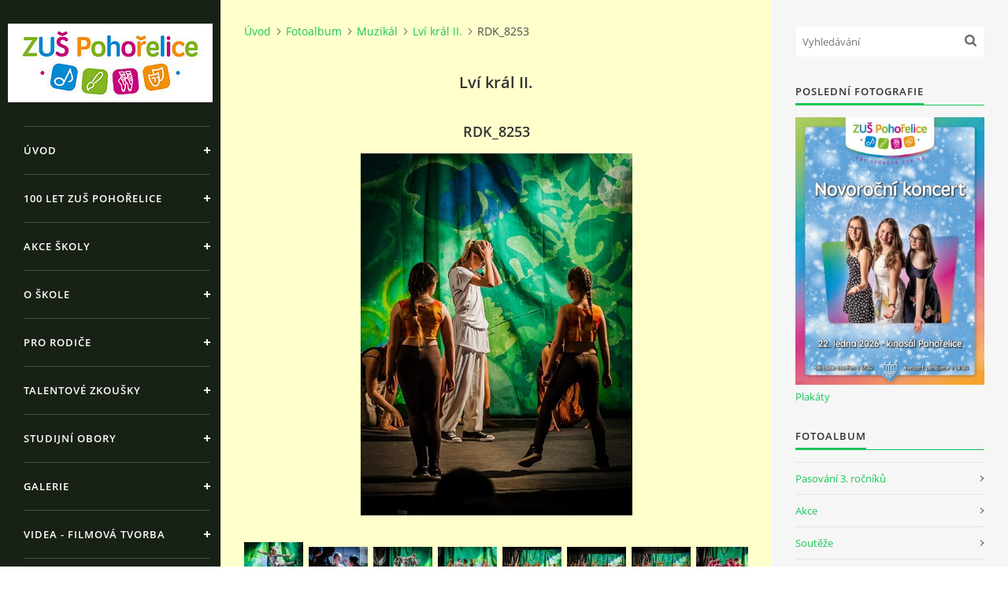

--- FILE ---
content_type: text/html; charset=UTF-8
request_url: https://www.zuspohorelice.cz/fotoalbum/muzikal/lvi-kral-ii./rdk_8253.html
body_size: 8494
content:
<?xml version="1.0" encoding="utf-8"?>
<!DOCTYPE html PUBLIC "-//W3C//DTD XHTML 1.0 Transitional//EN" "http://www.w3.org/TR/xhtml1/DTD/xhtml1-transitional.dtd">
<html lang="cs" xml:lang="cs" xmlns="http://www.w3.org/1999/xhtml" xmlns:fb="http://ogp.me/ns/fb#">

<head>

    <meta http-equiv="content-type" content="text/html; charset=utf-8" />
    <meta name="description" content="Prezentace Základní umělecké školy Pohořelice" />
    <meta name="keywords" content="hudba,školství,Pohořelice,škola,hudební,výuka,nástroj,výtvarný,taneční,umění,základní,zuš" />
    <meta name="robots" content="all,follow" />
    <meta name="author" content="www.zuspohorelice.cz" />
    <meta name="viewport" content="width=device-width, initial-scale=1">
    
    <title>
        Základní umělecká škola Pohořelice - Fotoalbum - Muzikál - Lví král II. - RDK_8253
    </title>
    <link rel="stylesheet" href="https://s3a.estranky.cz/css/uig.css" type="text/css" />
               					<link rel="stylesheet" href="/style.1656676153.1.css" type="text/css" /><style type="text/css">#nav-column #logo a { background-image: url('/img/picture/284/%3Adesign%3Alogofirms%3A2000000006%3Azus-pohorelice_logo_2023_web_zahlavi.jpg');}</style>
<link rel="stylesheet" href="//code.jquery.com/ui/1.12.1/themes/base/jquery-ui.css">
<script src="//code.jquery.com/jquery-1.12.4.js"></script>
<script src="//code.jquery.com/ui/1.12.1/jquery-ui.js"></script>
<script type="text/javascript" src="https://s3c.estranky.cz/js/ui.js?nc=1" id="index_script" ></script><meta property="og:title" content="RDK_8253" />
<meta property="og:type" content="article" />
<meta property="og:url" content="https://www.zuspohorelice.cz/fotoalbum/muzikal/lvi-kral-ii./rdk_8253.html" />
<meta property="og:image" content="https://www.zuspohorelice.cz/img/tiny/399.jpg" />
<meta property="og:site_name" content="Základní umělecká škola Pohořelice" />
<meta property="og:description" content="" />
			<script type="text/javascript">
				dataLayer = [{
					'subscription': 'true',
				}];
			</script>
			

    <script>
        function toggleMenu(){
            var cw = document.getElementById('column-wrap');
            var b = document.getElementById('menu-button');
            cw.classList.toggle('menu-open');
            b.classList.toggle('menu-open');
        }
    </script>
</head>
<body class=" contact-active">
<!-- Wrapping the whole page, may have fixed or fluid width -->
<div id="whole-page">

    

    <!-- Because of the matter of accessibility (text browsers,
    voice readers) we include a link leading to the page content and
    navigation } you'll probably want to hide them using display: none
    in your stylesheet -->

    <a href="#articles" class="accessibility-links">Jdi na obsah</a>
    <a href="#navigation" class="accessibility-links">Jdi na menu</a>

    <!-- We'll fill the document using horizontal rules thus separating
    the logical chunks of the document apart -->
    <hr />

    

    <!-- Wrapping the document's visible part -->
    <div id="document">
        <div id="in-document">


            <div id="column-wrap">
                <div id="nav-column">
                    <div id="logo">
                        <a href="/"></a>
                    </div>
                    <button type="button" class="navbar-toggle" onclick="toggleMenu()" id="menu-button"></button>
                    <div class="nav-scroll">
                        <div class="nav-scroll-wrap">
                            <!-- Such navigation allows both horizontal and vertical rendering -->
<div id="navigation">
    <div class="inner_frame">
        <h2>Menu
            <span id="nav-decoration" class="decoration"></span>
        </h2>
        <nav>
            <menu class="menu-type-onclick">
                <li class="">
  <a href="/">Úvod</a>
     
</li>
<li class="">
  <a href="/clanky/100-let-zus-pohorelice/">100 let ZUŠ Pohořelice</a>
     
</li>
<li class="level_1 dropdown">
  <a href="/clanky/akce-skoly/">Akce školy</a>
     <ul class="level_2">
<li class="">
  <a href="/clanky/akce-skoly/2025-2026/">2025/2026</a>
</li><li class="">
  <a href="/clanky/akce-skoly/2024-2025/">2024/2025</a>
</li><li class="">
  <a href="/clanky/akce-skoly/2023-2024/">2023/2024</a>
</li><li class="">
  <a href="/clanky/akce-skoly/2022-2023/">2022/2023</a>
</li><li class="">
  <a href="/clanky/akce-skoly/2021-2022/">2021/2022</a>
</li><li class="">
  <a href="/clanky/akce-skoly/2020-2021/">2020/2021</a>
</li><li class="">
  <a href="/clanky/akce-skoly/2019-2020/">2019/2020</a>
</li><li class="">
  <a href="/clanky/akce-skoly/2018-2019/">2018/2019</a>
</li><li class="">
  <a href="/clanky/akce-skoly/2017-2018/">2017/2018</a>
</li><li class="">
  <a href="/clanky/akce-skoly/2016-2017/">2016/2017</a>
</li><li class="">
  <a href="/clanky/akce-skoly/2015-2016/">2015/2016</a>
</li><li class="">
  <a href="/clanky/akce-skoly/2014-2015/">2014/2015</a>
</li><li class="">
  <a href="/clanky/akce-skoly/2013-2014/">2013/2014</a>
</li><li class="">
  <a href="/clanky/akce-skoly/2012-2013/">2012/2013</a>
</li>
</ul>
</li>
<li class="">
  <a href="/clanky/o-skole.html">O škole</a>
     
</li>
<li class="">
  <a href="/clanky/pro-rodice.html">Pro rodiče</a>
     
</li>
<li class="">
  <a href="/clanky/talentove-zkousky.html">Talentové zkoušky</a>
     
</li>
<li class="level_1 dropdown">
  <a href="/clanky/studijni-obory/">Studijní obory</a>
     <ul class="level_2">
<li class="">
  <a href="/clanky/studijni-obory/hudebni-obor/">Hudební obor</a>
</li><li class="">
  <a href="/clanky/studijni-obory/tanecni-obor/">Taneční obor</a>
</li><li class="">
  <a href="/clanky/studijni-obory/vytvarny-obor/">Výtvarný obor</a>
</li><li class="">
  <a href="/clanky/studijni-obory/literarne-dramaticky-obor/">Literárně-dramatický obor</a>
</li>
</ul>
</li>
<li class="level_1 dropdown">
  <a href="/clanky/galerie/">Galerie</a>
     <ul class="level_2">
<li class="">
  <a href="/clanky/galerie/fotogalerie/">Fotogalerie</a>
</li><li class="">
  <a href="/clanky/galerie/zaznamy-z-koncertu/">Záznamy z koncertů</a>
</li>
</ul>
</li>
<li class="">
  <a href="/clanky/videa---filmova-tvorba/">Videa - Filmová tvorba</a>
     
</li>
<li class="">
  <a href="/clanky/pedagogicky-sbor/">Pedagogický sbor</a>
     
</li>
<li class="">
  <a href="/clanky/dokumenty---ke-stazeni/">Dokumenty / ke stažení</a>
     
</li>
<li class="">
  <a href="/clanky/kurzy/">Kurzy</a>
     
</li>
<li class="">
  <a href="/clanky/kontakt_-denni-provoz.html">Kontakty</a>
     
</li>
<li class="">
  <a href="/clanky/primestsky-tabor.html">Příměstský tábor</a>
     
</li>
<li class="">
  <a href="/clanky/miss-vytvarny-model.html">MISS výtvarný model</a>
     
</li>
<li class="">
  <a href="/clanky/zamestnani/">Zaměstnání</a>
     
</li>
<li class="">
  <a href="/clanky/dotace.html">Dotace</a>
     
</li>
<li class="">
  <a href="/clanky/gdpr/">GDPR</a>
     
</li>

            </menu>
        </nav>
        <div id="clear6" class="clear">
          &nbsp;
        </div>
    </div>
</div>
<!-- menu ending -->

                            
                            <!-- Contact -->
  <div id="contact-nav" class="section">
    <h2>Kontakt
      <span id="contact-nav-decoration" class="decoration">
      </span></h2>
    <div class="inner_frame">
      <address>
        <p class="contact_name">ZUŠ Pohořelice</p><p class="contact_adress">Školní 462<br />
Pohořelice <br />
691 23</p><p class="contact_phone"></p><p class="contact_email"><a href="mailto:"></a></p>
      </address>
    </div>
  </div>
<!-- /Contact -->

                            
                                            <!-- Footer -->
                <div id="footer">
                    <div class="inner_frame">
                        <p>
                            &copy; 2026 eStránky.cz <span class="hide">|</span> <a class="promolink promolink-paid" href="//www.estranky.cz/" title="Tvorba webových stránek zdarma, jednoduše a do 5 minut."><strong>Tvorba webových stránek</strong></a> 
                            
                            
                             | <a class="print" href="javascript:window.print()">Tisk</a>
                            
                             | <a class="up" href="#whole-page">Nahoru &uarr;</a>
                            
                        </p>
                        
                        
                    </div>
                </div>
                <!-- /Footer -->

                        </div>
                    </div>
                </div>
            </div>

            <!-- body of the page -->
            <div id="body">

                <!-- Possible clearing elements (more through the document) -->
                <div id="clear1" class="clear">
                    &nbsp;
                </div>
                <hr />


                <!-- main page content -->
                <div id="content">
                    <!-- header -->
  <div id="header">
      <div class="title-mobile">
            <h1 class="head-center hidden">
  <a href="https://www.zuspohorelice.cz/" title="Základní umělecká škola Pohořelice" style="display:none;">Základní umělecká škola Pohořelice</a>
  <span title="Základní umělecká škola Pohořelice">
  </span>
</h1>
      </div>
     <div class="inner_frame">
        <!-- This construction allows easy image replacement -->
          <div class="title-desktop">
           <h1 class="head-center hidden">
  <a href="https://www.zuspohorelice.cz/" title="Základní umělecká škola Pohořelice" style="display:none;">Základní umělecká škola Pohořelice</a>
  <span title="Základní umělecká škola Pohořelice">
  </span>
</h1>
          </div>
        <div id="header-decoration" class="decoration">
        </div>
     </div>
  </div>
<!-- /header -->

                    <!-- Breadcrumb navigation -->
<div id="breadcrumb-nav">
  <a href="/">Úvod</a><a href="/fotoalbum/">Fotoalbum</a><a href="/fotoalbum/muzikal/">Muzikál</a><a href="/fotoalbum/muzikal/lvi-kral-ii./">Lví král II.</a><span>RDK_8253</span>
</div>
<hr />

                    <script language="JavaScript" type="text/javascript">
  <!--
    index_setCookieData('index_curr_photo', 399);
  //-->
</script>

<div id="slide">
  <h2>Lví král II.</h2>
  <div id="click">
    <h3 id="photo_curr_title">RDK_8253</h3>
    <div class="slide-img">
      <a href="/fotoalbum/muzikal/lvi-kral-ii./rdk_8251.html" class="previous-photo"  id="photo_prev_a" title="předchozí fotka"><span>&laquo;</span></a>  <!-- previous photo -->

      <a href="/fotoalbum/muzikal/lvi-kral-ii./rdk_8253.-.html" class="actual-photo" onclick="return index_photo_open(this,'_fullsize');" id="photo_curr_a"><img src="/img/mid/399/rdk_8253.jpg" alt=""   id="photo_curr_img" /></a>   <!-- actual shown photo -->

      <a href="/fotoalbum/muzikal/lvi-kral-ii./rdk_8259.html" class="next-photo"  id="photo_next_a" title="další fotka"><span>&raquo;</span></a>  <!-- next photo -->

      <br /> <!-- clear -->
    </div>
    <p id="photo_curr_comment">
      
    </p>
    <div class="fb-like" data-href="https://www.zuspohorelice.cz/fotoalbum/muzikal/lvi-kral-ii./rdk_8253.html" data-layout="standard" data-show-faces="true" data-action="like" data-share="false" data-colorscheme="light"></div>
  </div>
  <div class="slidebar">
  <a href="/fotoalbum/muzikal/lvi-kral-ii./rdk_8071.html" onclick="return index_photo_show(0);" title="RDK_8071">
    <img src="/img/tiny/355.jpg" width="75" height="56" alt="RDK_8071" /></a>
<a href="/fotoalbum/muzikal/lvi-kral-ii./rdk_8081.html" onclick="return index_photo_show(1);" title="RDK_8081">
    <img src="/img/tiny/356.jpg" width="75" height="50" alt="RDK_8081" /></a>
<a href="/fotoalbum/muzikal/lvi-kral-ii./rdk_8085.html" onclick="return index_photo_show(2);" title="RDK_8085">
    <img src="/img/tiny/357.jpg" width="75" height="50" alt="RDK_8085" /></a>
<a href="/fotoalbum/muzikal/lvi-kral-ii./rdk_8100.html" onclick="return index_photo_show(3);" title="RDK_8100">
    <img src="/img/tiny/358.jpg" width="75" height="50" alt="RDK_8100" /></a>
<a href="/fotoalbum/muzikal/lvi-kral-ii./rdk_8108.html" onclick="return index_photo_show(4);" title="RDK_8108">
    <img src="/img/tiny/359.jpg" width="75" height="50" alt="RDK_8108" /></a>
<a href="/fotoalbum/muzikal/lvi-kral-ii./rdk_8113.html" onclick="return index_photo_show(5);" title="RDK_8113">
    <img src="/img/tiny/360.jpg" width="75" height="50" alt="RDK_8113" /></a>
<a href="/fotoalbum/muzikal/lvi-kral-ii./rdk_8127.html" onclick="return index_photo_show(6);" title="RDK_8127">
    <img src="/img/tiny/361.jpg" width="75" height="50" alt="RDK_8127" /></a>
<a href="/fotoalbum/muzikal/lvi-kral-ii./rdk_8132.html" onclick="return index_photo_show(7);" title="RDK_8132">
    <img src="/img/tiny/362.jpg" width="75" height="50" alt="RDK_8132" /></a>
<a href="/fotoalbum/muzikal/lvi-kral-ii./rdk_8133.html" onclick="return index_photo_show(8);" title="RDK_8133">
    <img src="/img/tiny/363.jpg" width="75" height="50" alt="RDK_8133" /></a>
<a href="/fotoalbum/muzikal/lvi-kral-ii./rdk_8137.html" onclick="return index_photo_show(9);" title="RDK_8137">
    <img src="/img/tiny/364.jpg" width="75" height="50" alt="RDK_8137" /></a>
<a href="/fotoalbum/muzikal/lvi-kral-ii./rdk_8145.html" onclick="return index_photo_show(10);" title="RDK_8145">
    <img src="/img/tiny/365.jpg" width="75" height="50" alt="RDK_8145" /></a>
<a href="/fotoalbum/muzikal/lvi-kral-ii./rdk_8146.html" onclick="return index_photo_show(11);" title="RDK_8146">
    <img src="/img/tiny/366.jpg" width="75" height="50" alt="RDK_8146" /></a>
<a href="/fotoalbum/muzikal/lvi-kral-ii./rdk_8150.html" onclick="return index_photo_show(12);" title="RDK_8150">
    <img src="/img/tiny/367.jpg" width="75" height="50" alt="RDK_8150" /></a>
<a href="/fotoalbum/muzikal/lvi-kral-ii./rdk_8155.html" onclick="return index_photo_show(13);" title="RDK_8155">
    <img src="/img/tiny/368.jpg" width="75" height="36" alt="RDK_8155" /></a>
<a href="/fotoalbum/muzikal/lvi-kral-ii./rdk_8156.html" onclick="return index_photo_show(14);" title="RDK_8156">
    <img src="/img/tiny/369.jpg" width="75" height="37" alt="RDK_8156" /></a>
<a href="/fotoalbum/muzikal/lvi-kral-ii./rdk_8163.html" onclick="return index_photo_show(15);" title="RDK_8163">
    <img src="/img/tiny/370.jpg" width="75" height="32" alt="RDK_8163" /></a>
<a href="/fotoalbum/muzikal/lvi-kral-ii./rdk_8169.html" onclick="return index_photo_show(16);" title="RDK_8169">
    <img src="/img/tiny/371.jpg" width="50" height="75" alt="RDK_8169" /></a>
<a href="/fotoalbum/muzikal/lvi-kral-ii./rdk_8174.html" onclick="return index_photo_show(17);" title="RDK_8174">
    <img src="/img/tiny/372.jpg" width="50" height="75" alt="RDK_8174" /></a>
<a href="/fotoalbum/muzikal/lvi-kral-ii./rdk_8175.html" onclick="return index_photo_show(18);" title="RDK_8175">
    <img src="/img/tiny/373.jpg" width="50" height="75" alt="RDK_8175" /></a>
<a href="/fotoalbum/muzikal/lvi-kral-ii./rdk_8177.html" onclick="return index_photo_show(19);" title="RDK_8177">
    <img src="/img/tiny/374.jpg" width="75" height="39" alt="RDK_8177" /></a>
<a href="/fotoalbum/muzikal/lvi-kral-ii./rdk_8179.html" onclick="return index_photo_show(20);" title="RDK_8179">
    <img src="/img/tiny/375.jpg" width="75" height="33" alt="RDK_8179" /></a>
<a href="/fotoalbum/muzikal/lvi-kral-ii./rdk_8182.html" onclick="return index_photo_show(21);" title="RDK_8182">
    <img src="/img/tiny/376.jpg" width="75" height="50" alt="RDK_8182" /></a>
<a href="/fotoalbum/muzikal/lvi-kral-ii./rdk_8184.html" onclick="return index_photo_show(22);" title="RDK_8184">
    <img src="/img/tiny/377.jpg" width="75" height="30" alt="RDK_8184" /></a>
<a href="/fotoalbum/muzikal/lvi-kral-ii./rdk_8187.html" onclick="return index_photo_show(23);" title="RDK_8187">
    <img src="/img/tiny/378.jpg" width="75" height="50" alt="RDK_8187" /></a>
<a href="/fotoalbum/muzikal/lvi-kral-ii./rdk_8188.html" onclick="return index_photo_show(24);" title="RDK_8188">
    <img src="/img/tiny/379.jpg" width="75" height="50" alt="RDK_8188" /></a>
<a href="/fotoalbum/muzikal/lvi-kral-ii./rdk_8189.html" onclick="return index_photo_show(25);" title="RDK_8189">
    <img src="/img/tiny/380.jpg" width="50" height="75" alt="RDK_8189" /></a>
<a href="/fotoalbum/muzikal/lvi-kral-ii./rdk_8191.html" onclick="return index_photo_show(26);" title="RDK_8191">
    <img src="/img/tiny/381.jpg" width="50" height="75" alt="RDK_8191" /></a>
<a href="/fotoalbum/muzikal/lvi-kral-ii./rdk_8196.html" onclick="return index_photo_show(27);" title="RDK_8196">
    <img src="/img/tiny/382.jpg" width="75" height="50" alt="RDK_8196" /></a>
<a href="/fotoalbum/muzikal/lvi-kral-ii./rdk_8197.html" onclick="return index_photo_show(28);" title="RDK_8197">
    <img src="/img/tiny/383.jpg" width="75" height="50" alt="RDK_8197" /></a>
<a href="/fotoalbum/muzikal/lvi-kral-ii./rdk_8203.html" onclick="return index_photo_show(29);" title="RDK_8203">
    <img src="/img/tiny/384.jpg" width="75" height="50" alt="RDK_8203" /></a>
<a href="/fotoalbum/muzikal/lvi-kral-ii./rdk_8205.html" onclick="return index_photo_show(30);" title="RDK_8205">
    <img src="/img/tiny/385.jpg" width="50" height="75" alt="RDK_8205" /></a>
<a href="/fotoalbum/muzikal/lvi-kral-ii./rdk_8206.html" onclick="return index_photo_show(31);" title="RDK_8206">
    <img src="/img/tiny/386.jpg" width="75" height="50" alt="RDK_8206" /></a>
<a href="/fotoalbum/muzikal/lvi-kral-ii./rdk_8207.html" onclick="return index_photo_show(32);" title="RDK_8207">
    <img src="/img/tiny/387.jpg" width="75" height="50" alt="RDK_8207" /></a>
<a href="/fotoalbum/muzikal/lvi-kral-ii./rdk_8210.html" onclick="return index_photo_show(33);" title="RDK_8210">
    <img src="/img/tiny/388.jpg" width="75" height="50" alt="RDK_8210" /></a>
<a href="/fotoalbum/muzikal/lvi-kral-ii./rdk_8215.html" onclick="return index_photo_show(34);" title="RDK_8215">
    <img src="/img/tiny/389.jpg" width="50" height="75" alt="RDK_8215" /></a>
<a href="/fotoalbum/muzikal/lvi-kral-ii./rdk_8220.html" onclick="return index_photo_show(35);" title="RDK_8220">
    <img src="/img/tiny/390.jpg" width="75" height="29" alt="RDK_8220" /></a>
<a href="/fotoalbum/muzikal/lvi-kral-ii./rdk_8221.html" onclick="return index_photo_show(36);" title="RDK_8221">
    <img src="/img/tiny/391.jpg" width="75" height="34" alt="RDK_8221" /></a>
<a href="/fotoalbum/muzikal/lvi-kral-ii./rdk_8226.html" onclick="return index_photo_show(37);" title="RDK_8226">
    <img src="/img/tiny/392.jpg" width="75" height="41" alt="RDK_8226" /></a>
<a href="/fotoalbum/muzikal/lvi-kral-ii./rdk_8229.html" onclick="return index_photo_show(38);" title="RDK_8229">
    <img src="/img/tiny/393.jpg" width="50" height="75" alt="RDK_8229" /></a>
<a href="/fotoalbum/muzikal/lvi-kral-ii./rdk_8233.html" onclick="return index_photo_show(39);" title="RDK_8233">
    <img src="/img/tiny/394.jpg" width="75" height="47" alt="RDK_8233" /></a>
<a href="/fotoalbum/muzikal/lvi-kral-ii./rdk_8246.html" onclick="return index_photo_show(40);" title="RDK_8246">
    <img src="/img/tiny/395.jpg" width="75" height="57" alt="RDK_8246" /></a>
<a href="/fotoalbum/muzikal/lvi-kral-ii./rdk_8248.html" onclick="return index_photo_show(41);" title="RDK_8248">
    <img src="/img/tiny/396.jpg" width="75" height="61" alt="RDK_8248" /></a>
<a href="/fotoalbum/muzikal/lvi-kral-ii./rdk_8250.html" onclick="return index_photo_show(42);" title="RDK_8250">
    <img src="/img/tiny/397.jpg" width="56" height="75" alt="RDK_8250" /></a>
<a href="/fotoalbum/muzikal/lvi-kral-ii./rdk_8251.html" onclick="return index_photo_show(43);" title="RDK_8251">
    <img src="/img/tiny/398.jpg" width="75" height="50" alt="RDK_8251" /></a>
<a href="/fotoalbum/muzikal/lvi-kral-ii./rdk_8253.html" onclick="return index_photo_show(44);" title="RDK_8253">
    <img src="/img/tiny/399.jpg" width="56" height="75" alt="RDK_8253" /></a>
<a href="/fotoalbum/muzikal/lvi-kral-ii./rdk_8259.html" onclick="return index_photo_show(45);" title="RDK_8259">
    <img src="/img/tiny/400.jpg" width="75" height="50" alt="RDK_8259" /></a>
<a href="/fotoalbum/muzikal/lvi-kral-ii./rdk_8262.html" onclick="return index_photo_show(46);" title="RDK_8262">
    <img src="/img/tiny/401.jpg" width="50" height="75" alt="RDK_8262" /></a>
<a href="/fotoalbum/muzikal/lvi-kral-ii./rdk_8265.html" onclick="return index_photo_show(47);" title="RDK_8265">
    <img src="/img/tiny/402.jpg" width="56" height="75" alt="RDK_8265" /></a>
<a href="/fotoalbum/muzikal/lvi-kral-ii./rdk_8267.html" onclick="return index_photo_show(48);" title="RDK_8267">
    <img src="/img/tiny/403.jpg" width="75" height="56" alt="RDK_8267" /></a>
<a href="/fotoalbum/muzikal/lvi-kral-ii./rdk_8268.html" onclick="return index_photo_show(49);" title="RDK_8268">
    <img src="/img/tiny/404.jpg" width="75" height="42" alt="RDK_8268" /></a>
<a href="/fotoalbum/muzikal/lvi-kral-ii./rdk_8270.html" onclick="return index_photo_show(50);" title="RDK_8270">
    <img src="/img/tiny/405.jpg" width="75" height="38" alt="RDK_8270" /></a>
<a href="/fotoalbum/muzikal/lvi-kral-ii./rdk_8273.html" onclick="return index_photo_show(51);" title="RDK_8273">
    <img src="/img/tiny/406.jpg" width="75" height="50" alt="RDK_8273" /></a>
<a href="/fotoalbum/muzikal/lvi-kral-ii./rdk_8278.html" onclick="return index_photo_show(52);" title="RDK_8278">
    <img src="/img/tiny/407.jpg" width="75" height="50" alt="RDK_8278" /></a>
<a href="/fotoalbum/muzikal/lvi-kral-ii./rdk_8279.html" onclick="return index_photo_show(53);" title="RDK_8279">
    <img src="/img/tiny/408.jpg" width="75" height="50" alt="RDK_8279" /></a>
<a href="/fotoalbum/muzikal/lvi-kral-ii./rdk_8281.html" onclick="return index_photo_show(54);" title="RDK_8281">
    <img src="/img/tiny/409.jpg" width="75" height="50" alt="RDK_8281" /></a>
<a href="/fotoalbum/muzikal/lvi-kral-ii./rdk_8285.html" onclick="return index_photo_show(55);" title="RDK_8285">
    <img src="/img/tiny/410.jpg" width="75" height="50" alt="RDK_8285" /></a>
<a href="/fotoalbum/muzikal/lvi-kral-ii./rdk_8288.html" onclick="return index_photo_show(56);" title="RDK_8288">
    <img src="/img/tiny/411.jpg" width="75" height="50" alt="RDK_8288" /></a>
<a href="/fotoalbum/muzikal/lvi-kral-ii./rdk_8291.html" onclick="return index_photo_show(57);" title="RDK_8291">
    <img src="/img/tiny/412.jpg" width="75" height="50" alt="RDK_8291" /></a>
<a href="/fotoalbum/muzikal/lvi-kral-ii./rdk_8295.html" onclick="return index_photo_show(58);" title="RDK_8295">
    <img src="/img/tiny/413.jpg" width="75" height="50" alt="RDK_8295" /></a>

</div>
<script type="text/javascript">
  <!--
    var index_ss_type = "full";
    var index_photo_data = new Array();
    var index_photo_currentid = 44;
//    var current_photo_a = "<!--/ u_c_p_nfull_curr_href /-->";
//    var current_photo_src = "<!--/ u_c_p_nfull_curr_src /-->";

    index_photo_data[0] = new Array();
index_photo_data[0]["src"] = "/img/mid/355/rdk_8071.jpg";
index_photo_data[0]["href"] = "/fotoalbum/muzikal/lvi-kral-ii./rdk_8071.-.html";
index_photo_data[0]["title"] = "RDK_8071";
index_photo_data[0]["comment"] = "";
index_photo_data[1] = new Array();
index_photo_data[1]["src"] = "/img/mid/356/rdk_8081.jpg";
index_photo_data[1]["href"] = "/fotoalbum/muzikal/lvi-kral-ii./rdk_8081.-.html";
index_photo_data[1]["title"] = "RDK_8081";
index_photo_data[1]["comment"] = "";
index_photo_data[2] = new Array();
index_photo_data[2]["src"] = "/img/mid/357/rdk_8085.jpg";
index_photo_data[2]["href"] = "/fotoalbum/muzikal/lvi-kral-ii./rdk_8085.-.html";
index_photo_data[2]["title"] = "RDK_8085";
index_photo_data[2]["comment"] = "";
index_photo_data[3] = new Array();
index_photo_data[3]["src"] = "/img/mid/358/rdk_8100.jpg";
index_photo_data[3]["href"] = "/fotoalbum/muzikal/lvi-kral-ii./rdk_8100.-.html";
index_photo_data[3]["title"] = "RDK_8100";
index_photo_data[3]["comment"] = "";
index_photo_data[4] = new Array();
index_photo_data[4]["src"] = "/img/mid/359/rdk_8108.jpg";
index_photo_data[4]["href"] = "/fotoalbum/muzikal/lvi-kral-ii./rdk_8108.-.html";
index_photo_data[4]["title"] = "RDK_8108";
index_photo_data[4]["comment"] = "";
index_photo_data[5] = new Array();
index_photo_data[5]["src"] = "/img/mid/360/rdk_8113.jpg";
index_photo_data[5]["href"] = "/fotoalbum/muzikal/lvi-kral-ii./rdk_8113.-.html";
index_photo_data[5]["title"] = "RDK_8113";
index_photo_data[5]["comment"] = "";
index_photo_data[6] = new Array();
index_photo_data[6]["src"] = "/img/mid/361/rdk_8127.jpg";
index_photo_data[6]["href"] = "/fotoalbum/muzikal/lvi-kral-ii./rdk_8127.-.html";
index_photo_data[6]["title"] = "RDK_8127";
index_photo_data[6]["comment"] = "";
index_photo_data[7] = new Array();
index_photo_data[7]["src"] = "/img/mid/362/rdk_8132.jpg";
index_photo_data[7]["href"] = "/fotoalbum/muzikal/lvi-kral-ii./rdk_8132.-.html";
index_photo_data[7]["title"] = "RDK_8132";
index_photo_data[7]["comment"] = "";
index_photo_data[8] = new Array();
index_photo_data[8]["src"] = "/img/mid/363/rdk_8133.jpg";
index_photo_data[8]["href"] = "/fotoalbum/muzikal/lvi-kral-ii./rdk_8133.-.html";
index_photo_data[8]["title"] = "RDK_8133";
index_photo_data[8]["comment"] = "";
index_photo_data[9] = new Array();
index_photo_data[9]["src"] = "/img/mid/364/rdk_8137.jpg";
index_photo_data[9]["href"] = "/fotoalbum/muzikal/lvi-kral-ii./rdk_8137.-.html";
index_photo_data[9]["title"] = "RDK_8137";
index_photo_data[9]["comment"] = "";
index_photo_data[10] = new Array();
index_photo_data[10]["src"] = "/img/mid/365/rdk_8145.jpg";
index_photo_data[10]["href"] = "/fotoalbum/muzikal/lvi-kral-ii./rdk_8145.-.html";
index_photo_data[10]["title"] = "RDK_8145";
index_photo_data[10]["comment"] = "";
index_photo_data[11] = new Array();
index_photo_data[11]["src"] = "/img/mid/366/rdk_8146.jpg";
index_photo_data[11]["href"] = "/fotoalbum/muzikal/lvi-kral-ii./rdk_8146.-.html";
index_photo_data[11]["title"] = "RDK_8146";
index_photo_data[11]["comment"] = "";
index_photo_data[12] = new Array();
index_photo_data[12]["src"] = "/img/mid/367/rdk_8150.jpg";
index_photo_data[12]["href"] = "/fotoalbum/muzikal/lvi-kral-ii./rdk_8150.-.html";
index_photo_data[12]["title"] = "RDK_8150";
index_photo_data[12]["comment"] = "";
index_photo_data[13] = new Array();
index_photo_data[13]["src"] = "/img/mid/368/rdk_8155.jpg";
index_photo_data[13]["href"] = "/fotoalbum/muzikal/lvi-kral-ii./rdk_8155.-.html";
index_photo_data[13]["title"] = "RDK_8155";
index_photo_data[13]["comment"] = "";
index_photo_data[14] = new Array();
index_photo_data[14]["src"] = "/img/mid/369/rdk_8156.jpg";
index_photo_data[14]["href"] = "/fotoalbum/muzikal/lvi-kral-ii./rdk_8156.-.html";
index_photo_data[14]["title"] = "RDK_8156";
index_photo_data[14]["comment"] = "";
index_photo_data[15] = new Array();
index_photo_data[15]["src"] = "/img/mid/370/rdk_8163.jpg";
index_photo_data[15]["href"] = "/fotoalbum/muzikal/lvi-kral-ii./rdk_8163.-.html";
index_photo_data[15]["title"] = "RDK_8163";
index_photo_data[15]["comment"] = "";
index_photo_data[16] = new Array();
index_photo_data[16]["src"] = "/img/mid/371/rdk_8169.jpg";
index_photo_data[16]["href"] = "/fotoalbum/muzikal/lvi-kral-ii./rdk_8169.-.html";
index_photo_data[16]["title"] = "RDK_8169";
index_photo_data[16]["comment"] = "";
index_photo_data[17] = new Array();
index_photo_data[17]["src"] = "/img/mid/372/rdk_8174.jpg";
index_photo_data[17]["href"] = "/fotoalbum/muzikal/lvi-kral-ii./rdk_8174.-.html";
index_photo_data[17]["title"] = "RDK_8174";
index_photo_data[17]["comment"] = "";
index_photo_data[18] = new Array();
index_photo_data[18]["src"] = "/img/mid/373/rdk_8175.jpg";
index_photo_data[18]["href"] = "/fotoalbum/muzikal/lvi-kral-ii./rdk_8175.-.html";
index_photo_data[18]["title"] = "RDK_8175";
index_photo_data[18]["comment"] = "";
index_photo_data[19] = new Array();
index_photo_data[19]["src"] = "/img/mid/374/rdk_8177.jpg";
index_photo_data[19]["href"] = "/fotoalbum/muzikal/lvi-kral-ii./rdk_8177.-.html";
index_photo_data[19]["title"] = "RDK_8177";
index_photo_data[19]["comment"] = "";
index_photo_data[20] = new Array();
index_photo_data[20]["src"] = "/img/mid/375/rdk_8179.jpg";
index_photo_data[20]["href"] = "/fotoalbum/muzikal/lvi-kral-ii./rdk_8179.-.html";
index_photo_data[20]["title"] = "RDK_8179";
index_photo_data[20]["comment"] = "";
index_photo_data[21] = new Array();
index_photo_data[21]["src"] = "/img/mid/376/rdk_8182.jpg";
index_photo_data[21]["href"] = "/fotoalbum/muzikal/lvi-kral-ii./rdk_8182.-.html";
index_photo_data[21]["title"] = "RDK_8182";
index_photo_data[21]["comment"] = "";
index_photo_data[22] = new Array();
index_photo_data[22]["src"] = "/img/mid/377/rdk_8184.jpg";
index_photo_data[22]["href"] = "/fotoalbum/muzikal/lvi-kral-ii./rdk_8184.-.html";
index_photo_data[22]["title"] = "RDK_8184";
index_photo_data[22]["comment"] = "";
index_photo_data[23] = new Array();
index_photo_data[23]["src"] = "/img/mid/378/rdk_8187.jpg";
index_photo_data[23]["href"] = "/fotoalbum/muzikal/lvi-kral-ii./rdk_8187.-.html";
index_photo_data[23]["title"] = "RDK_8187";
index_photo_data[23]["comment"] = "";
index_photo_data[24] = new Array();
index_photo_data[24]["src"] = "/img/mid/379/rdk_8188.jpg";
index_photo_data[24]["href"] = "/fotoalbum/muzikal/lvi-kral-ii./rdk_8188.-.html";
index_photo_data[24]["title"] = "RDK_8188";
index_photo_data[24]["comment"] = "";
index_photo_data[25] = new Array();
index_photo_data[25]["src"] = "/img/mid/380/rdk_8189.jpg";
index_photo_data[25]["href"] = "/fotoalbum/muzikal/lvi-kral-ii./rdk_8189.-.html";
index_photo_data[25]["title"] = "RDK_8189";
index_photo_data[25]["comment"] = "";
index_photo_data[26] = new Array();
index_photo_data[26]["src"] = "/img/mid/381/rdk_8191.jpg";
index_photo_data[26]["href"] = "/fotoalbum/muzikal/lvi-kral-ii./rdk_8191.-.html";
index_photo_data[26]["title"] = "RDK_8191";
index_photo_data[26]["comment"] = "";
index_photo_data[27] = new Array();
index_photo_data[27]["src"] = "/img/mid/382/rdk_8196.jpg";
index_photo_data[27]["href"] = "/fotoalbum/muzikal/lvi-kral-ii./rdk_8196.-.html";
index_photo_data[27]["title"] = "RDK_8196";
index_photo_data[27]["comment"] = "";
index_photo_data[28] = new Array();
index_photo_data[28]["src"] = "/img/mid/383/rdk_8197.jpg";
index_photo_data[28]["href"] = "/fotoalbum/muzikal/lvi-kral-ii./rdk_8197.-.html";
index_photo_data[28]["title"] = "RDK_8197";
index_photo_data[28]["comment"] = "";
index_photo_data[29] = new Array();
index_photo_data[29]["src"] = "/img/mid/384/rdk_8203.jpg";
index_photo_data[29]["href"] = "/fotoalbum/muzikal/lvi-kral-ii./rdk_8203.-.html";
index_photo_data[29]["title"] = "RDK_8203";
index_photo_data[29]["comment"] = "";
index_photo_data[30] = new Array();
index_photo_data[30]["src"] = "/img/mid/385/rdk_8205.jpg";
index_photo_data[30]["href"] = "/fotoalbum/muzikal/lvi-kral-ii./rdk_8205.-.html";
index_photo_data[30]["title"] = "RDK_8205";
index_photo_data[30]["comment"] = "";
index_photo_data[31] = new Array();
index_photo_data[31]["src"] = "/img/mid/386/rdk_8206.jpg";
index_photo_data[31]["href"] = "/fotoalbum/muzikal/lvi-kral-ii./rdk_8206.-.html";
index_photo_data[31]["title"] = "RDK_8206";
index_photo_data[31]["comment"] = "";
index_photo_data[32] = new Array();
index_photo_data[32]["src"] = "/img/mid/387/rdk_8207.jpg";
index_photo_data[32]["href"] = "/fotoalbum/muzikal/lvi-kral-ii./rdk_8207.-.html";
index_photo_data[32]["title"] = "RDK_8207";
index_photo_data[32]["comment"] = "";
index_photo_data[33] = new Array();
index_photo_data[33]["src"] = "/img/mid/388/rdk_8210.jpg";
index_photo_data[33]["href"] = "/fotoalbum/muzikal/lvi-kral-ii./rdk_8210.-.html";
index_photo_data[33]["title"] = "RDK_8210";
index_photo_data[33]["comment"] = "";
index_photo_data[34] = new Array();
index_photo_data[34]["src"] = "/img/mid/389/rdk_8215.jpg";
index_photo_data[34]["href"] = "/fotoalbum/muzikal/lvi-kral-ii./rdk_8215.-.html";
index_photo_data[34]["title"] = "RDK_8215";
index_photo_data[34]["comment"] = "";
index_photo_data[35] = new Array();
index_photo_data[35]["src"] = "/img/mid/390/rdk_8220.jpg";
index_photo_data[35]["href"] = "/fotoalbum/muzikal/lvi-kral-ii./rdk_8220.-.html";
index_photo_data[35]["title"] = "RDK_8220";
index_photo_data[35]["comment"] = "";
index_photo_data[36] = new Array();
index_photo_data[36]["src"] = "/img/mid/391/rdk_8221.jpg";
index_photo_data[36]["href"] = "/fotoalbum/muzikal/lvi-kral-ii./rdk_8221.-.html";
index_photo_data[36]["title"] = "RDK_8221";
index_photo_data[36]["comment"] = "";
index_photo_data[37] = new Array();
index_photo_data[37]["src"] = "/img/mid/392/rdk_8226.jpg";
index_photo_data[37]["href"] = "/fotoalbum/muzikal/lvi-kral-ii./rdk_8226.-.html";
index_photo_data[37]["title"] = "RDK_8226";
index_photo_data[37]["comment"] = "";
index_photo_data[38] = new Array();
index_photo_data[38]["src"] = "/img/mid/393/rdk_8229.jpg";
index_photo_data[38]["href"] = "/fotoalbum/muzikal/lvi-kral-ii./rdk_8229.-.html";
index_photo_data[38]["title"] = "RDK_8229";
index_photo_data[38]["comment"] = "";
index_photo_data[39] = new Array();
index_photo_data[39]["src"] = "/img/mid/394/rdk_8233.jpg";
index_photo_data[39]["href"] = "/fotoalbum/muzikal/lvi-kral-ii./rdk_8233.-.html";
index_photo_data[39]["title"] = "RDK_8233";
index_photo_data[39]["comment"] = "";
index_photo_data[40] = new Array();
index_photo_data[40]["src"] = "/img/mid/395/rdk_8246.jpg";
index_photo_data[40]["href"] = "/fotoalbum/muzikal/lvi-kral-ii./rdk_8246.-.html";
index_photo_data[40]["title"] = "RDK_8246";
index_photo_data[40]["comment"] = "";
index_photo_data[41] = new Array();
index_photo_data[41]["src"] = "/img/mid/396/rdk_8248.jpg";
index_photo_data[41]["href"] = "/fotoalbum/muzikal/lvi-kral-ii./rdk_8248.-.html";
index_photo_data[41]["title"] = "RDK_8248";
index_photo_data[41]["comment"] = "";
index_photo_data[42] = new Array();
index_photo_data[42]["src"] = "/img/mid/397/rdk_8250.jpg";
index_photo_data[42]["href"] = "/fotoalbum/muzikal/lvi-kral-ii./rdk_8250.-.html";
index_photo_data[42]["title"] = "RDK_8250";
index_photo_data[42]["comment"] = "";
index_photo_data[43] = new Array();
index_photo_data[43]["src"] = "/img/mid/398/rdk_8251.jpg";
index_photo_data[43]["href"] = "/fotoalbum/muzikal/lvi-kral-ii./rdk_8251.-.html";
index_photo_data[43]["title"] = "RDK_8251";
index_photo_data[43]["comment"] = "";
index_photo_data[44] = new Array();
index_photo_data[44]["src"] = "/img/mid/399/rdk_8253.jpg";
index_photo_data[44]["href"] = "/fotoalbum/muzikal/lvi-kral-ii./rdk_8253.-.html";
index_photo_data[44]["title"] = "RDK_8253";
index_photo_data[44]["comment"] = "";
index_photo_data[45] = new Array();
index_photo_data[45]["src"] = "/img/mid/400/rdk_8259.jpg";
index_photo_data[45]["href"] = "/fotoalbum/muzikal/lvi-kral-ii./rdk_8259.-.html";
index_photo_data[45]["title"] = "RDK_8259";
index_photo_data[45]["comment"] = "";
index_photo_data[46] = new Array();
index_photo_data[46]["src"] = "/img/mid/401/rdk_8262.jpg";
index_photo_data[46]["href"] = "/fotoalbum/muzikal/lvi-kral-ii./rdk_8262.-.html";
index_photo_data[46]["title"] = "RDK_8262";
index_photo_data[46]["comment"] = "";
index_photo_data[47] = new Array();
index_photo_data[47]["src"] = "/img/mid/402/rdk_8265.jpg";
index_photo_data[47]["href"] = "/fotoalbum/muzikal/lvi-kral-ii./rdk_8265.-.html";
index_photo_data[47]["title"] = "RDK_8265";
index_photo_data[47]["comment"] = "";
index_photo_data[48] = new Array();
index_photo_data[48]["src"] = "/img/mid/403/rdk_8267.jpg";
index_photo_data[48]["href"] = "/fotoalbum/muzikal/lvi-kral-ii./rdk_8267.-.html";
index_photo_data[48]["title"] = "RDK_8267";
index_photo_data[48]["comment"] = "";
index_photo_data[49] = new Array();
index_photo_data[49]["src"] = "/img/mid/404/rdk_8268.jpg";
index_photo_data[49]["href"] = "/fotoalbum/muzikal/lvi-kral-ii./rdk_8268.-.html";
index_photo_data[49]["title"] = "RDK_8268";
index_photo_data[49]["comment"] = "";
index_photo_data[50] = new Array();
index_photo_data[50]["src"] = "/img/mid/405/rdk_8270.jpg";
index_photo_data[50]["href"] = "/fotoalbum/muzikal/lvi-kral-ii./rdk_8270.-.html";
index_photo_data[50]["title"] = "RDK_8270";
index_photo_data[50]["comment"] = "";
index_photo_data[51] = new Array();
index_photo_data[51]["src"] = "/img/mid/406/rdk_8273.jpg";
index_photo_data[51]["href"] = "/fotoalbum/muzikal/lvi-kral-ii./rdk_8273.-.html";
index_photo_data[51]["title"] = "RDK_8273";
index_photo_data[51]["comment"] = "";
index_photo_data[52] = new Array();
index_photo_data[52]["src"] = "/img/mid/407/rdk_8278.jpg";
index_photo_data[52]["href"] = "/fotoalbum/muzikal/lvi-kral-ii./rdk_8278.-.html";
index_photo_data[52]["title"] = "RDK_8278";
index_photo_data[52]["comment"] = "";
index_photo_data[53] = new Array();
index_photo_data[53]["src"] = "/img/mid/408/rdk_8279.jpg";
index_photo_data[53]["href"] = "/fotoalbum/muzikal/lvi-kral-ii./rdk_8279.-.html";
index_photo_data[53]["title"] = "RDK_8279";
index_photo_data[53]["comment"] = "";
index_photo_data[54] = new Array();
index_photo_data[54]["src"] = "/img/mid/409/rdk_8281.jpg";
index_photo_data[54]["href"] = "/fotoalbum/muzikal/lvi-kral-ii./rdk_8281.-.html";
index_photo_data[54]["title"] = "RDK_8281";
index_photo_data[54]["comment"] = "";
index_photo_data[55] = new Array();
index_photo_data[55]["src"] = "/img/mid/410/rdk_8285.jpg";
index_photo_data[55]["href"] = "/fotoalbum/muzikal/lvi-kral-ii./rdk_8285.-.html";
index_photo_data[55]["title"] = "RDK_8285";
index_photo_data[55]["comment"] = "";
index_photo_data[56] = new Array();
index_photo_data[56]["src"] = "/img/mid/411/rdk_8288.jpg";
index_photo_data[56]["href"] = "/fotoalbum/muzikal/lvi-kral-ii./rdk_8288.-.html";
index_photo_data[56]["title"] = "RDK_8288";
index_photo_data[56]["comment"] = "";
index_photo_data[57] = new Array();
index_photo_data[57]["src"] = "/img/mid/412/rdk_8291.jpg";
index_photo_data[57]["href"] = "/fotoalbum/muzikal/lvi-kral-ii./rdk_8291.-.html";
index_photo_data[57]["title"] = "RDK_8291";
index_photo_data[57]["comment"] = "";
index_photo_data[58] = new Array();
index_photo_data[58]["src"] = "/img/mid/413/rdk_8295.jpg";
index_photo_data[58]["href"] = "/fotoalbum/muzikal/lvi-kral-ii./rdk_8295.-.html";
index_photo_data[58]["title"] = "RDK_8295";
index_photo_data[58]["comment"] = "";

  //-->
</script>

 
  <div class="slidenav">
    <div class="back" id="photo_prev_div">
      <a href="/fotoalbum/muzikal/lvi-kral-ii./rdk_8251.html" id="photo_ns_prev_a">&larr; Předchozí</a>

    </div>
    <div class="forward" id="photo_next_div">
      <a href="/fotoalbum/muzikal/lvi-kral-ii./rdk_8259.html" id="photo_ns_next_a">Další &rarr;</a>

    </div>
    <a href="/fotoalbum/muzikal/lvi-kral-ii./">Zpět do složky</a>
    <br />
  </div>
  
  <script type="text/javascript">
    <!--
      index_photo_init ();
    //-->
  </script>
</div>

                </div>
                <!-- /main page content -->

                <div id="clear3" class="clear">
                    &nbsp;
                </div>
                <hr />

                <!-- Side column left/right -->
                <div class="column">

                    <!-- Inner column -->
                    <div id="inner-column" class="inner_frame">

                        <!-- Search -->
<div id="search" class="section">
    <div class="inner_frame">
        <form action="https://katalog.estranky.cz/" method="post">
            <fieldset>
                <input type="hidden" id="uid" name="uid" value="321861" />
                <input name="key" id="key" placeholder="Vyhledávání" />
                <span class="clButton">
            <input type="submit" id="sendsearch" />
          </span>
            </fieldset>
        </form>
    </div>
</div>
<!-- /Search -->
<hr />

                        
                        
                        <!-- Last photo -->
<div id="last-photo" class="section">
    <h2>Poslední fotografie
        <span id="last-photo-decoration" class="decoration">
        </span></h2>
    <div class="inner_frame">
        <div class="inner_wrap">
            <div class="wrap-of-wrap">
                <div class="wrap-of-photo">
                    <a href="/fotoalbum/plakaty/">
                        <img src="/img/mid/1742/novorocni_koncert_web.jpg" alt="Novoroční_koncert_web" width="53" height="75" /></a>
                </div>
            </div>
            <span>
                <a href="/fotoalbum/plakaty/">Plakáty</a>
            </span>
        </div>
    </div>
</div>
<!-- /Last photo -->
<hr />

                        <!-- Photo album -->
  <div id="photo-album-nav" class="section">
    <h2>Fotoalbum
      <span id="photo-album-decoration" class="decoration">
      </span></h2>
    <div class="inner_frame">
      <ul>
        <li class="first ">
  <a href="/fotoalbum/pasovani-3.-rocniku/">
    Pasování 3. ročníků</a></li>
<li class="">
  <a href="/fotoalbum/akce/">
    Akce</a></li>
<li class="">
  <a href="/fotoalbum/souteze/">
    Soutěže</a></li>
<li class="">
  <a href="/fotoalbum/absolventi/">
    Absolventi</a></li>
<li class="">
  <a href="/fotoalbum/muzikal/">
    Muzikál</a></li>
<li class="">
  <a href="/fotoalbum/vytvarny-obor/">
    Výtvarný obor</a></li>
<li class="">
  <a href="/fotoalbum/malba---dospeli/">
    Malba - dospělí</a></li>
<li class="">
  <a href="/fotoalbum/vystavy/">
    Výstavy</a></li>
<li class="">
  <a href="/fotoalbum/ples-zus-2012/">
    Ples ZUŠ 2012</a></li>
<li class="">
  <a href="/fotoalbum/koncerty/">
    Koncerty</a></li>
<li class="last ">
  <a href="/fotoalbum/nezarazeno/">
    Absolventské koncerty</a></li>

      </ul>
    </div>
  </div>
<!-- /Photo album -->
<hr />

                        
                        
                        
                        
                        
                        
                        
                        
                        
                        
                    </div>
                    <!-- /Inner column -->

                    <div id="clear4" class="clear">
                        &nbsp;
                    </div>

                </div>
                <!-- /end of first column -->

                <div id="clear5" class="clear">
                    &nbsp;
                </div>
                <hr />

                <div id="decoration1" class="decoration">
                </div>
                <div id="decoration2" class="decoration">
                </div>
                <!-- /Meant for additional graphics inside the body of the page -->
            </div>
            <!-- /body -->

            <div id="clear2" class="clear">
                &nbsp;
            </div>
            <hr />


            <div id="decoration3" class="decoration">
            </div>
            <div id="decoration4" class="decoration">
            </div>
            <!-- /Meant for additional graphics inside the document -->

        </div>
    </div>

    <div id="decoration5" class="decoration">
    </div>
    <div id="decoration6" class="decoration">
    </div>
    <!-- /Meant for additional graphics inside the page -->

    
    <!-- block for board position-->

</div>
<div id="fb-root"></div>
<script async defer src="https://connect.facebook.net/cs_CZ/sdk.js#xfbml=1&version=v3.2&appId=979412989240140&autoLogAppEvents=1"></script><!-- NO GEMIUS -->
</body>
</html>